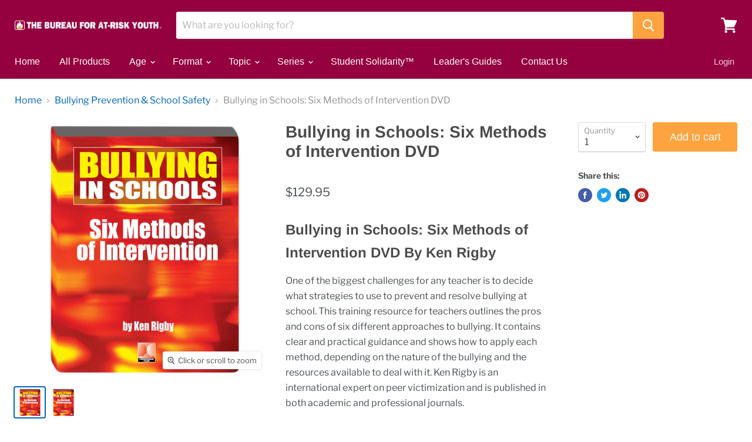

--- FILE ---
content_type: text/javascript
request_url: https://www.at-risk.com/cdn/shop/t/14/assets/StaticProductRecommendations.bundle.js?v=124981618246621936241566591152
body_size: 768
content:
(window.webpackJsonp=window.webpackJsonp||[]).push([[28],{39:function(module,__webpack_exports__,__webpack_require__){"use strict";__webpack_require__.d(__webpack_exports__,"a",function(){return ProductRowScroller});var just_debounce__WEBPACK_IMPORTED_MODULE_0__=__webpack_require__(24),just_debounce__WEBPACK_IMPORTED_MODULE_0___default=__webpack_require__.n(just_debounce__WEBPACK_IMPORTED_MODULE_0__),flickity__WEBPACK_IMPORTED_MODULE_1__=__webpack_require__(6),flickity__WEBPACK_IMPORTED_MODULE_1___default=__webpack_require__.n(flickity__WEBPACK_IMPORTED_MODULE_1__),_Layout__WEBPACK_IMPORTED_MODULE_2__=__webpack_require__(23);function _classCallCheck(instance,Constructor){if(!(instance instanceof Constructor))throw new TypeError("Cannot call a class as a function")}function _defineProperties(target,props){for(var i=0;i<props.length;i++){var descriptor=props[i];descriptor.enumerable=descriptor.enumerable||!1,descriptor.configurable=!0,"value"in descriptor&&(descriptor.writable=!0),Object.defineProperty(target,descriptor.key,descriptor)}}function _createClass(Constructor,protoProps,staticProps){return protoProps&&_defineProperties(Constructor.prototype,protoProps),staticProps&&_defineProperties(Constructor,staticProps),Constructor}var ProductRowScroller=function(){function ProductRowScroller2(productRow){_classCallCheck(this,ProductRowScroller2),this.$window=$(window),this.flickity=null,this.productRow=productRow,this.$productRow=$(this.productRow),this._mobileSlider=this._mobileSlider.bind(this),_Layout__WEBPACK_IMPORTED_MODULE_2__.a.onBreakpointChange(this._mobileSlider),this._mobileSlider()}return _createClass(ProductRowScroller2,[{key:"unload",value:function(){_Layout__WEBPACK_IMPORTED_MODULE_2__.a.offBreakpointChange(this._mobileSlider),this._destroyFlickity()}},{key:"_initFlickity",value:function(){this.flickity=new flickity__WEBPACK_IMPORTED_MODULE_1___default.a(this.productRow,{cellSelector:".productgrid--item",contain:!0,freeScroll:!0,percentPosition:!1,prevNextButtons:!1,pageDots:!1,setGallerySize:!1}),this._bindSlider()}},{key:"_destroyFlickity",value:function(){this.flickity&&(this.$window.off(".product-row"),this.$productRow.off(".product-row"),this.flickity.destroy(),this.flickity=null)}},{key:"_mobileSlider",value:function(){if(_Layout__WEBPACK_IMPORTED_MODULE_2__.a.isBreakpoint("L")){this._destroyFlickity();return}this.flickity||this._initFlickity()}},{key:"_bindSlider",value:function(){var _this=this,$slider=this.$productRow.find(".flickity-slider");this.$window.on("resize.product-row",just_debounce__WEBPACK_IMPORTED_MODULE_0___default()(function(){_this.$productRow.trigger("heightUpdate.product-row")})),this.flickity.on("cellSelect",function(){_this.$productRow.trigger("heightUpdate.product-row")}),this.$productRow.on("heightUpdate.product-row",function(){_this.flickity&&$slider.height(Math.ceil(_this.flickity.maxCellHeight))}),this.$productRow.trigger("heightUpdate.product-row")}}]),ProductRowScroller2}()},58:function(module,__webpack_exports__,__webpack_require__){"use strict";__webpack_require__.r(__webpack_exports__),__webpack_require__.d(__webpack_exports__,"default",function(){return StaticProductRecommendations});var rimg_shopify__WEBPACK_IMPORTED_MODULE_0__=__webpack_require__(7),shopify_asyncview__WEBPACK_IMPORTED_MODULE_1__=__webpack_require__(32),shopify_currency_converter__WEBPACK_IMPORTED_MODULE_2__=__webpack_require__(26),shopify_currency_converter__WEBPACK_IMPORTED_MODULE_2___default=__webpack_require__.n(shopify_currency_converter__WEBPACK_IMPORTED_MODULE_2__),_components_ProductGridItem__WEBPACK_IMPORTED_MODULE_3__=__webpack_require__(35),_components_ProductRowScroller__WEBPACK_IMPORTED_MODULE_4__=__webpack_require__(39),_helpers_ProductReviews__WEBPACK_IMPORTED_MODULE_5__=__webpack_require__(41);function _classCallCheck(instance,Constructor){if(!(instance instanceof Constructor))throw new TypeError("Cannot call a class as a function")}function _defineProperties(target,props){for(var i=0;i<props.length;i++){var descriptor=props[i];descriptor.enumerable=descriptor.enumerable||!1,descriptor.configurable=!0,"value"in descriptor&&(descriptor.writable=!0),Object.defineProperty(target,descriptor.key,descriptor)}}function _createClass(Constructor,protoProps,staticProps){return protoProps&&_defineProperties(Constructor.prototype,protoProps),staticProps&&_defineProperties(Constructor,staticProps),Constructor}var StaticProductRecommendations=function(){function StaticProductRecommendations2(section){_classCallCheck(this,StaticProductRecommendations2),this.section=section,this.productId=section.data.productId,this.limit=section.data.settings.limit,this.recommendedProducts=[],this.productsScroller=null,this.recommendationContainer=document.querySelector("[data-product-recommendations]"),this.recommendUrl="/recommendations/products?section_id=static-product-recommendations&limit=".concat(this.limit,"&product_id=").concat(this.productId),this._loadRecommendations=this._loadRecommendations.bind(this),this._resizeRowScroller=this._resizeRowScroller.bind(this),this._loadRecommendations()}return _createClass(StaticProductRecommendations2,[{key:"_loadRecommendations",value:function(){var _this=this;shopify_asyncview__WEBPACK_IMPORTED_MODULE_1__.a.load(this.recommendUrl).done(function(_ref){var html=_ref.html;_this.recommendationContainer.innerHTML=html,rimg_shopify__WEBPACK_IMPORTED_MODULE_0__.a.watch(_this.recommendationContainer);var productItems=_this.recommendationContainer.querySelectorAll("[data-product-item]");if(productItems.length){productItems.forEach(function(productItem){_this.recommendedProducts.push(new _components_ProductGridItem__WEBPACK_IMPORTED_MODULE_3__.a({el:productItem,id:_this.section.id}))}),Object(_helpers_ProductReviews__WEBPACK_IMPORTED_MODULE_5__.a)();var moneyItems=_this.recommendationContainer.querySelectorAll(".money");moneyItems.forEach(function(money){return shopify_currency_converter__WEBPACK_IMPORTED_MODULE_2___default.a.update(money)}),window.Shopify&&Shopify.PaymentButton&&Shopify.PaymentButton.init(),_this.recommendationContainer.addEventListener("rimg:load",_this._resizeRowScroller),_this.productsScroller=new _components_ProductRowScroller__WEBPACK_IMPORTED_MODULE_4__.a(_this.section.el.querySelector("[data-product-row]"))}})}},{key:"_resizeRowScroller",value:function(){this.productsScroller&&this.productsScroller.flickity&&this.productsScroller.flickity.resize()}},{key:"onSectionUnload",value:function(){this.productsScroller&&this.productsScroller.unload(),this.recommendedProducts.forEach(function(productItem){productItem.unload()}),this.recommendationContainer.removeEventListener("rimg:load",this._resizeRowScroller)}}]),StaticProductRecommendations2}()}}]);
//# sourceMappingURL=/cdn/shop/t/14/assets/StaticProductRecommendations.bundle.js.map?v=124981618246621936241566591152
